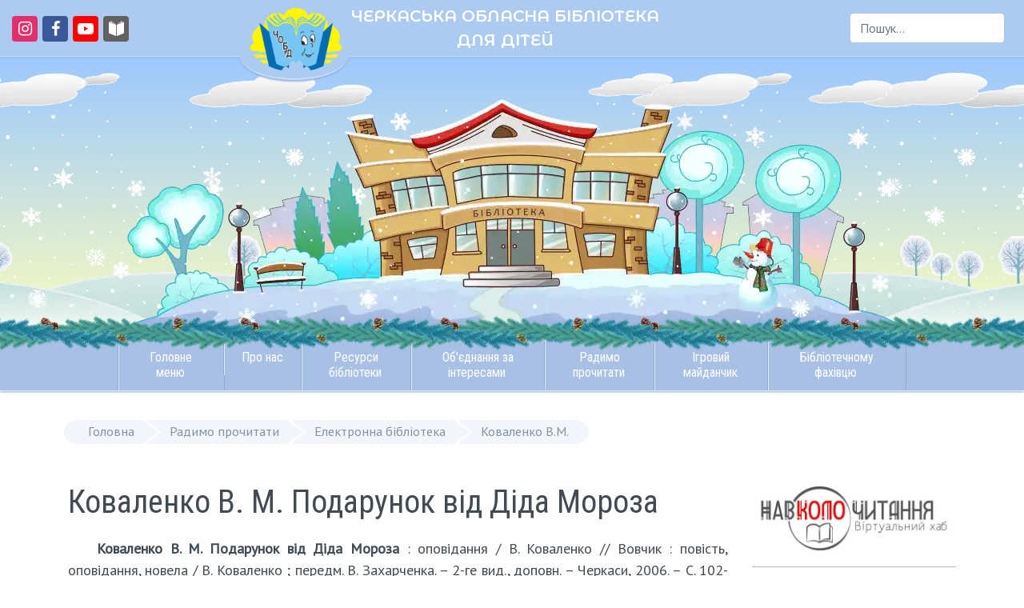

--- FILE ---
content_type: text/html; charset=utf-8
request_url: https://chobd.ck.ua/index.php/i/elektronna-biblioteka/2011-06-09-12-08-49/203-2011-06-14-13-35-08
body_size: 16655
content:
<!DOCTYPE html>
<html lang="uk-ua" >
<head>
	<script src="https://analytics.ahrefs.com/analytics.js" data-key="xGGstFu54FeLOXQmcEuptw" async></script>

    <script>(function(w,d,s,l,i){w[l]=w[l]||[];w[l].push({'gtm.start':new Date().getTime(),event:'gtm.js'});var f=d.getElementsByTagName(s)[0], j=d.createElement(s),dl=l!='dataLayer'?'&l='+l:'';j.async=true;j.src= 'https://www.googletagmanager.com/gtm.js?id='+i+dl;f.parentNode.insertBefore(j,f); })(window,document,'script','dataLayer','GTM-WJBJ47S'); </script>
    <!-- Global site tag (gtag.js) - Google Analytics -->
    <script async src="https://www.googletagmanager.com/gtag/js?id=UA-139534534-1"></script>
	<!--<script async src="https://pagead2.googlesyndication.com/pagead/js/adsbygoogle.js?client=ca-pub-5267686736082780"
     crossorigin="anonymous"></script>-->
    <script>
        window.dataLayer = window.dataLayer || [];
        function gtag(){dataLayer.push(arguments);}
        gtag('js', new Date());

        gtag('config', 'UA-139534534-1');
    </script>
	
    <meta http-equiv="X-UA-Compatible" content="IE=edge" />
    <meta name="viewport" content="width=device-width, initial-scale=1, shrink-to-fit=no" />
    <meta name="HandheldFriendly" content="True" />
    <meta name="MobileOptimized" content="320" />
    <meta name="iua-site-verification" content="7a4474a650456ca49e23452a3c171901" />
    <meta name="google-site-verification" content="ZGohJMnii3hZIdivSy4AoKLmMdLkDwwUeojdxnPwdzA" />

    <meta charset="utf-8" />
	<base href="https://chobd.ck.ua/index.php/i/elektronna-biblioteka/2011-06-09-12-08-49/203-2011-06-14-13-35-08" />
	<meta name="og:title" content="Коваленко В. М. Подарунок від Діда Мороза" />
	<meta name="og:type" content="article" />
	<meta name="og:url" content="https://chobd.ck.ua/index.php/i/elektronna-biblioteka/2011-06-09-12-08-49/203-2011-06-14-13-35-08" />
	<meta name="og:site_name" content="CHOBD.CK.UA / ЧЕРКАСЬКА ОБЛАСНА БІБЛІОТЕКА ДЛЯ ДІТЕЙ" />
	<title>Коваленко В. М. Подарунок від Діда Мороза</title>
	<link href="/templates/chobd/favicon.ico" rel="shortcut icon" type="image/vnd.microsoft.icon" />
	<link href="https://chobd.ck.ua/index.php/component/search/?Itemid=168&amp;catid=66&amp;id=203&amp;format=opensearch" rel="search" title="Пошук chobd.ck.ua" type="application/opensearchdescription+xml" />
	<link href="https://chobd.ck.ua/index.php/i/elektronna-biblioteka/2011-06-09-12-08-49/203-2011-06-14-13-35-08" rel="canonical" />
	<link href="https://chobd.ck.ua/plugins/content/addtoany/addtoany.css" rel="stylesheet" />
	<link href="/templates/chobd/css/jui/bootstrap.min.css?ebc9a8928274381d1846253fae1db247" rel="stylesheet" />
	<link href="/media/jui/css/icomoon.css" rel="stylesheet" />
	<link href="/templates/chobd/css/jui/bootstrap-adapter.css" rel="stylesheet" />
	<link href="/templates/chobd/css/lightbox.css?ebc9a8928274381d1846253fae1db247" rel="stylesheet" />
	<link href="/templates/chobd/css/template-winter2.css?ebc9a8928274381d1846253fae1db247" rel="stylesheet" />
	<link href="https://chobd.ck.ua/plugins/system/youtubeembed/assets/css/youtube-embed.css?v=1769404660" rel="stylesheet" />
	<link href="https://chobd.ck.ua/modules/mod_articles_slider/tmpl/css/mod_articles_slider.css" rel="stylesheet" />
	<link href="/modules/mod_jux_megamenu/assets/css/style.css" rel="stylesheet" />
	<link href="/modules/mod_jux_megamenu/assets/css/animate.css" rel="stylesheet" />
	<link href="/modules/mod_jux_megamenu/assets/css/jux-font-awesome.css" rel="stylesheet" />
	<link href="/modules/mod_jux_megamenu/assets/css/style/blackwhite.css" rel="stylesheet" />
	<link href="/modules/mod_jux_megamenu/assets/css/stylec/custom-87.css" rel="stylesheet" />
	<style>
#js-mainnav.blackwhite ul.level1 .childcontent { margin: -20px 0 0 170px; }
         #jux_memamenu87 ul.megamenu li.haschild.megacss:hover>div.childcontent.adddropdown,
         #jux_memamenu87 .childcontent.open>.dropdown-menu{
            opacity:1;
            -moz-animation:fadeIn 200ms ease-in ;
            -webkit-animation:fadeIn 200ms ease-in ;
            animation:fadeIn 200ms ease-in ;
    }
	</style>
	<script type="application/json" class="joomla-script-options new">{"csrf.token":"104ecd06e0dcf624d7c36fc3080b9efe","system.paths":{"root":"","base":""},"system.keepalive":{"interval":3600000,"uri":"\/index.php\/component\/ajax\/?format=json"}}</script>
	<script src="https://static.addtoany.com/menu/page.js" defer></script>
	<script src="/media/jui/js/jquery.min.js?ebc9a8928274381d1846253fae1db247"></script>
	<script src="/media/system/js/caption.js?ebc9a8928274381d1846253fae1db247"></script>
	<script src="/templates/chobd/js/bootstrap.min.js?ebc9a8928274381d1846253fae1db247" defer></script>
	<script src="/templates/chobd/js/custom.js?ebc9a8928274381d1846253fae1db247" async></script>
	<script src="/templates/chobd/js/SmoothScroll.min.js?ebc9a8928274381d1846253fae1db247" async></script>
	<script src="/templates/chobd/js/lightbox.min.js?ebc9a8928274381d1846253fae1db247" defer></script>
	<script src="https://chobd.ck.ua/plugins/system/youtubeembed/assets/js/youtube-embed.js?v=1769404660"></script>
	<script src="https://chobd.ck.ua/modules/mod_articles_slider/tmpl/js/mod_articles_slider.min.js" defer></script>
	<script src="/media/system/js/core.js?ebc9a8928274381d1846253fae1db247"></script>
	<!--[if lt IE 9]><script src="/media/system/js/polyfill.event.js?ebc9a8928274381d1846253fae1db247"></script><![endif]-->
	<script src="/media/system/js/keepalive.js?ebc9a8928274381d1846253fae1db247"></script>
	<!--[if lt IE 9]><script src="/media/system/js/html5fallback.js?ebc9a8928274381d1846253fae1db247"></script><![endif]-->
	<script src="/modules/mod_jux_megamenu/assets/js/headroom.js" async></script>
	<script src="/modules/mod_jux_megamenu/assets/js/navAccordion.js" async></script>
	<script>
window.a2a_config=window.a2a_config||{};a2a_config.callbacks=[];a2a_config.overlays=[];a2a_config.templates={};var a2a_config = a2a_config || {};
a2a_config.locale = "uk-UA";jQuery(window).on('load',  function() {
				new JCaption('img.caption');
			});jQuery(function($){ initTooltips(); $("body").on("subform-row-add", initTooltips); function initTooltips (event, container) { container = container || document;$(container).find(".hasTooltip").tooltip({"html": true,"container": "body"});} });window.youtubeEmbedConfig = {"apiKey":"AIzaSyBUpofamJ7JahL4iiOblUriEfIcRaaB-E0","lazyLoading":true};
	</script>

	<link rel="icon" type="image/png" sizes="32x32" href="/templates/chobd/favicon.png" />
    <link rel="apple-touch-icon" href="/templates/chobd/images/apple-touch-icon.png" />
    <link rel="icon" href="/templates/chobd/favicon.svg" type="image/svg+xml">
	<link rel="stylesheet" href="https://cdnjs.cloudflare.com/ajax/libs/font-awesome/4.7.0/css/font-awesome.min.css" integrity="sha512-SfTiTlX6kk+qitfevl/7LibUOeJWlt9rbyDn92a1DqWOw9vWG2MFoays0sgObmWazO5BQPiFucnnEAjpAB+/Sw==" crossorigin="anonymous" referrerpolicy="no-referrer" />
	
	<link rel="preconnect" href="https://fonts.googleapis.com" crossorigin>
    <!-- async CSS (optionally increase loading priority with fetchpriority="high") -->
    <link rel="stylesheet" href="https://fonts.googleapis.com/css?family=Montserrat+Alternates:600|PT+Sans|Roboto+Condensed&subset=cyrillic&display=swap" media="print" onload="this.onload=null;this.removeAttribute('media');" fetchpriority="high">
    <!-- no-JS fallback -->
    <noscript>
        <link rel="stylesheet" href="https://fonts.googleapis.com/css?family=Montserrat+Alternates:600|PT+Sans|Roboto+Condensed&subset=cyrillic&display=swap">
    </noscript>

    <!-- JSON-LD created by Google Structured Data Markup Wizard -->
    <script type="application/ld+json">
    {
      "@context" : "https://schema.org",
      "@type" : "LocalBusiness",
      "name" : "ЧЕРКАСЬКА ОБЛАСНА БІБЛІОТЕКА ДЛЯ ДІТЕЙ",
      "image" : "https://chobd.ck.ua/images/logo.png",
      "telephone" : "(0472) 35-70-75",
      "email" : "info@chobd.ck.ua",
      "address" : {
        "@type" : "PostalAddress",
        "streetAddress" : "вул.Святотроїцька, 24",
        "addressLocality" : "м. Черкаси"
      },
      "url" : "https://chobd.ck.ua/"
    }
    </script>
	<meta name="ahrefs-site-verification" content="3e5e3ee83d73a418aafc91e90b782f33434fdc2561faf1c33273ad2817babb33">
</head>

<body class="site com_content view-article no-layout no-task itemid-168">
	<img style="pointer-events: none; position: absolute; top: 0; left: 0; width: 99vw; height: 99vh; max-width: 99vw; max-height: 99vh;" role="presentation" src="[data-uri]" alt="background" width="2000" height="2000" />
<noscript><iframe src="https://www.googletagmanager.com/ns.html?id=GTM-WJBJ47S" height="0" width="0" style="display:none;visibility:hidden"></iframe></noscript>
    <header class="header">
        <div class="top-bar">
            <div class="container-float">
                <div class="d-flex flex-row align-items-center">
                    <div class="col-md-4 d-md-block">
                        <ul class="social-custom list-inline">
                                                            <li class="list-inline-item"><a href="https://www.instagram.com/chobdd" aria-label="Перейти на сторінку в Instagram" target="_blank" rel="noreferrer"><i class="icon-instagram"></i></a></li>
                                                                                        <li class="list-inline-item"><a href="https://www.facebook.com/chobdd" aria-label="Перейти на сторінку в Facebook" target="_blank" rel="noreferrer"><i class="icon-facebook"></i></a></li>
                                                                                        <li class="list-inline-item"><a href="https://www.youtube.com/channel/UCoXpHlJglrOEzsAwcMXsABA" aria-label="Перейти на сторінку в Youtube" target="_blank" rel="noreferrer"><i class="icon-youtube-play"></i></a></li>
                                                                                        <li class="list-inline-item"><a href="https://chobd-koloknyg.blogspot.com/" aria-label="Перейти на сторінку сайту Навколо читання. Віртуальний хаб" target="_blank" rel="noreferrer"><div class="icon-kolo"><img src="/templates/chobd/images/kolo.png" alt="Навколо читання. Віртуальний хаб"></div></a></li>
                                                    </ul>
                    </div>
                    <div class="logo col-md-4 d-flex justify-content-md-center">
                        <a class="navbar-brand d-flex flex-row logo-md img-responsive" href="/">
                            <div class="logo-img"><img src="https://chobd.ck.ua/images/logo.webp" alt="Логотип Черкаської обласної бібліотеки для дітей" /></div><div class="site-title" title="chobd.ck.ua">ЧЕРКАСЬКА ОБЛАСНА БІБЛІОТЕКА<br />ДЛЯ ДІТЕЙ</div>                        </a>
                    </div>
                    <div class="col-md-4">
                        <div class="d-flex justify-content-end">
                            <p><div class="search search-header">
	<form action="/index.php/i/elektronna-biblioteka/2011-06-09-12-08-49" method="post" class="form-inline">
		<label for="mod-search-searchword88" class="element-invisible">Пошук...</label> <input name="searchword" id="mod-search-searchword88" maxlength="200"  class="inputbox search-query input-medium" type="search" placeholder="Пошук..." /> <button class="button btn btn-primary" onclick="this.form.searchword.focus();"> </button>		<input type="hidden" name="task" value="search" />
		<input type="hidden" name="option" value="com_search" />
		<input type="hidden" name="Itemid" value="168" />
	</form>
</div>
</p>
                        </div>
                    </div>
                </div>
            </div>
        </div>

        <div>
            <!--<div class="tree d-md-block d-none"></div>-->
            <div class="background d-md-block d-none"></div>
            <a class="navbar-brand logo" href="/">
                <div class="logo-img"><img src="https://chobd.ck.ua/images/logo.webp" alt="Логотип Черкаської обласної бібліотеки для дітей" /></div><div class="site-title" title="chobd.ck.ua">ЧЕРКАСЬКА ОБЛАСНА БІБЛІОТЕКА<br />ДЛЯ ДІТЕЙ</div>            </a>
            <div id="hnav_overlay"></div>
        </div>

        <nav class="navbar navbar-light navbar-expand-md bg-faded mx-auto" data-toggle="affix">
            <div class="mx-auto">
                <div id="jux_memamenu87">
    <div id="megamenucss" class="megamenucss87">
        <div id="js-mainnav" class="clearfix megamenu horizontal center blackwhite sticky_center down noJS  megamenu">
                        <div id="CSS3-megaMenuToggle" class="megaMenuToggle">
                <i class="jux-fa jux-fa-bars font-item-menu"></i>
            </div>
                        <div class=" mainNav js-megamenu container   clearfix" id="js-meganav">
<ul class="megamenu level0"><li  id="Головнеменю" class="megacss first haschild submenu-align-auto"><span  class="megacss first haschild  hasTip" id="menu162" ><span class="menu-title"><i class="jux-fa  jux-"></i>Головне меню</span></span><div style='0' class="childcontent adddropdown clearfix cols3    ">
<div class="childcontent-inner-wrap dropdown-menu tabs_vertical">
<div class="childcontent-inner clearfix" style="width: 555px;"><div class="megacol column1 first" style="width: 140px;"><ul class="megamenu level1"><li  id="Новини" class="megacss first group submenu-align-auto"><div class="group clearfix"><div class="group-title"><span  class="megacss first group  hasTip" id="menu259" ><span class="menu-title"><i class="jux-fa  jux-"></i>Новини</span></span></div><div class="group-content"><ul class="megamenu level1"><li  id="Анонс" class="megacss first submenu-align-auto"><a href="/index.php/2011-12-09-08-20-10/novini/2010-10-20-08-32-10"  class="megacss first  hasTip" id="menu129" ><span class="menu-title"><i class="jux-fa  jux-"></i>Анонс</span></a></li><li  id="Новини" class="megacss submenu-align-auto"><a href="/index.php"  class="megacss  hasTip" id="menu493" ><span class="menu-title"><i class="jux-fa  jux-"></i>Новини</span></a></li><li  id="Масовізаходи" class="megacss submenu-align-auto"><a href="/index.php/2011-12-09-08-20-10/novini/2012-02-08-15-09-31"  class="megacss  hasTip" id="menu213" ><span class="menu-title"><i class="jux-fa  jux-"></i>Масові заходи</span></a></li><li  id="Архів«Новини»" class="megacss last submenu-align-auto"><a href="/index.php/2011-12-09-08-20-10/novini/arkhiv"  class="megacss last  hasTip" id="menu415" ><span class="menu-title"><i class="jux-fa  jux-"></i>Архів «Новини»</span></a></li></ul></div></div></li></ul></div><div class="megacol column2" style="width: 245px;"><ul class="megamenu level1"><li  id="Інтернет-ресурси" class="megacss first group submenu-align-auto"><div class="group clearfix"><div class="group-title"><span  class="megacss first group  hasTip" id="menu438" ><span class="menu-title"><i class="jux-fa  jux-"></i>Інтернет-ресурси</span></span></div><div class="group-content"><ul class="megamenu level1"><li  id="Інтернет-ресурсидлядітей" class="megacss first submenu-align-auto"><a href="https://chl.kiev.ua/Default.aspx?id=5646"  class="megacss first  hasTip" id="menu261" ><span class="menu-title"><i class="jux-fa  jux-"></i>Інтернет-ресурси для дітей</span></a></li><li  id="Інтернет-ресурсидлядорослих" class="megacss submenu-align-auto"><a href="https://chl.kiev.ua/Default.aspx?id=5715"  class="megacss  hasTip" id="menu262" ><span class="menu-title"><i class="jux-fa  jux-"></i>Інтернет-ресурси для дорослих</span></a></li><li  id="ВіртуальнадовідкаНБУдлядітей" class="megacss last submenu-align-auto"><a href="https://chl.kiev.ua/cgi-bin/sp/newquest/index.php?&amp;lang=ukr"  class="megacss last  hasTip" id="menu260" ><span class="menu-title"><i class="jux-fa  jux-"></i>Віртуальна довідка НБУ для дітей</span></a></li></ul></div></div></li></ul></div><div class="megacol column3 last" style="width: 170px;"><ul class="megamenu level1"><li  id="Відеоресурси" class="megacss first group submenu-align-auto"><div class="group clearfix"><div class="group-title"><span  class="megacss first group  hasTip" id="menu538" ><span class="menu-title"><i class="jux-fa  jux-"></i>Відеоресурси</span></span></div><div class="group-content"><ul class="megamenu level1"><li  id="Картиннагалерея" class="megacss first submenu-align-auto"><a href="/index.php/2011-12-09-08-20-10/videoresursy/kartynna-halereia"  class="megacss first  hasTip" id="menu539" ><span class="menu-title"><i class="jux-fa  jux-"></i>Картинна галерея</span></a></li><li  id="Пролітературніподії" class="megacss last submenu-align-auto"><a href="/index.php/2011-12-09-08-20-10/videoresursy/pro-literaturni-podii"  class="megacss last  hasTip" id="menu532" ><span class="menu-title"><i class="jux-fa  jux-"></i>Про літературні події</span></a></li></ul></div></div></li></ul></div></div>
</div></div></li><li  id="Пронас" class="megacss haschild submenu-align-auto"><span  class="megacss haschild  hasTip" id="menu490" ><span class="menu-title"><i class="jux-fa  jux-"></i>Про нас</span></span><div style='0' class="childcontent adddropdown clearfix cols1    ">
<div class="childcontent-inner-wrap dropdown-menu tabs_vertical">
<div class="childcontent-inner clearfix" style="width: 200px;"><div class="megacol column1 first" style="width: 200px;"><ul class="megamenu level1"><li  id="Загальнаінформація" class="megacss first submenu-align-auto"><a href="/index.php/2010-08-12-12-57-06/zagalna-informatsiya"  class="megacss first  hasTip" id="menu411" ><span class="menu-title"><i class="jux-fa  jux-"></i>Загальна інформація</span></a></li><li  id="Правилакористування" class="megacss submenu-align-auto"><a href="/index.php/2010-08-12-12-57-06/2010-08-12-13-21-55"  class="megacss  hasTip" id="menu492" ><span class="menu-title"><i class="jux-fa  jux-"></i>Правила користування</span></a></li><li  id="Структурабібліотеки" class="megacss submenu-align-auto"><a href="/index.php/2010-08-12-12-57-06/2010-08-12-12-57-06"  class="megacss  hasTip" id="menu491" ><span class="menu-title"><i class="jux-fa  jux-"></i>Структура бібліотеки</span></a></li><li  id="Екскурсіябібліотекою" class="megacss submenu-align-auto"><a href="/index.php/2010-08-12-12-57-06/2011-03-10-10-11-42"  class="megacss  hasTip" id="menu153" ><span class="menu-title"><i class="jux-fa  jux-"></i>Екскурсія бібліотекою</span></a></li><li  id="Платніпослуги" class="megacss submenu-align-auto"><a href="/index.php/2010-08-12-12-57-06/platni-poslugi"  class="megacss  hasTip" id="menu341" ><span class="menu-title"><i class="jux-fa  jux-"></i>Платні послуги</span></a></li><li  id="Державнізакупівлі" class="megacss submenu-align-auto"><a href="/index.php/2010-08-12-12-57-06/derzhavni-zakupivli"  class="megacss  hasTip" id="menu364" ><span class="menu-title"><i class="jux-fa  jux-"></i>Державні закупівлі</span></a></li><li  id="Статутбібліотеки" class="megacss submenu-align-auto"><a href="/index.php/2010-08-12-12-57-06/statut-biblioteky"  class="megacss  hasTip" id="menu530" ><span class="menu-title"><i class="jux-fa  jux-"></i>Статут бібліотеки</span></a></li><li  id="Оголошення" class="megacss submenu-align-auto"><a href="/index.php/2010-08-12-12-57-06/oholoshennia"  class="megacss  hasTip" id="menu540" ><span class="menu-title"><i class="jux-fa  jux-"></i>Оголошення</span></a></li><li  id="Історіябібліотеки" class="megacss submenu-align-auto"><a href="/index.php/2010-08-12-12-57-06/istoriya-biblioteki"  class="megacss  hasTip" id="menu446" ><span class="menu-title"><i class="jux-fa  jux-"></i>Історія бібліотеки</span></a></li><li  id="МиуЗМІ" class="megacss submenu-align-auto"><a href="/index.php/2010-08-12-12-57-06/mi-zmi"  class="megacss  hasTip" id="menu470" ><span class="menu-title"><i class="jux-fa  jux-"></i>Ми у ЗМІ</span></a></li><li  id="Архів«МиуЗМІ»" class="megacss submenu-align-auto"><a href="/index.php/2010-08-12-12-57-06/arkhiv-my-u-zmi"  class="megacss  hasTip" id="menu509" ><span class="menu-title"><i class="jux-fa  jux-"></i>Архів «Ми у ЗМІ»</span></a></li><li  id="Нашівідео" class="megacss last submenu-align-auto"><a href="/index.php/2010-08-12-12-57-06/nashi-video"  class="megacss last  hasTip" id="menu533" ><span class="menu-title"><i class="jux-fa  jux-"></i>Наші відео</span></a></li></ul></div></div>
</div></div></li><li  id="Ресурсибібліотеки" class="megacss haschild submenu-align-auto"><span  class="megacss haschild  hasTip" id="menu163" ><span class="menu-title"><i class="jux-fa  jux-"></i>Ресурси бібліотеки</span></span><div style='0' class="childcontent adddropdown clearfix cols2    ">
<div class="childcontent-inner-wrap dropdown-menu tabs_horizontal">
<div class="childcontent-inner clearfix" style="width: 400px;"><div class="megacol column1 first" style="width: 195px;"><ul class="megamenu level1"><li  id="Виданнябібліотеки" class="megacss first group submenu-align-auto"><div class="group clearfix"><div class="group-title"><span  class="megacss first group  hasTip" id="menu496" ><span class="menu-title"><i class="jux-fa  jux-"></i>Видання бібліотеки</span></span></div><div class="group-content"><ul class="megamenu level1"><li  id="Длядітей" class="megacss first submenu-align-auto"><a href="/index.php/2011-05-25-09-11-37/2010-10-01-12-27-22/2010-10-15-09-10-48"  class="megacss first  hasTip" id="menu127" ><span class="menu-title"><i class="jux-fa  jux-"></i>Для дітей</span></a></li><li  id="Періодичнівидання" class="megacss last submenu-align-auto"><a href="/index.php/2011-05-25-09-11-37/2010-10-01-12-27-22/2010-10-01-11-20-43"  class="megacss last  hasTip" id="menu495" ><span class="menu-title"><i class="jux-fa  jux-"></i>Періодичні видання</span></a></li></ul></div></div></li><li  id="Базиданих" class="megacss group submenu-align-auto"><div class="group clearfix"><div class="group-title"><span  class="megacss group  hasTip" id="menu439" ><span class="menu-title"><i class="jux-fa  jux-"></i>Бази даних</span></span></div><div class="group-content"><ul class="megamenu level1"><li  id="Електроннийкаталог" class="megacss first submenu-align-auto"><a href="/index.php/2011-05-25-09-11-37/bazi-danikh/elektronnij-katalog"  class="megacss first  hasTip" id="menu258" ><span class="menu-title"><i class="jux-fa  jux-"></i>Електронний каталог</span></a></li></ul></div></div></li></ul></div><div class="megacol column2 last" style="width: 205px;"><ul class="megamenu level1"><li  id="Інтерактивніресурси" class="megacss first group submenu-align-auto"><div class="group clearfix"><div class="group-title"><span  class="megacss first group  hasTip" id="menu345" ><span class="menu-title"><i class="jux-fa  jux-"></i>Інтерактивні ресурси</span></span></div><div class="group-content"><ul class="megamenu level1"><li  id="Література" class="megacss first submenu-align-auto"><a href="/index.php/2011-05-25-09-11-37/interaktivni-resursi/literatura"  class="megacss first  hasTip" id="menu429" ><span class="menu-title"><i class="jux-fa  jux-"></i>Література</span></a></li><li  id="Мистецтво" class="megacss submenu-align-auto"><a href="/index.php/2011-05-25-09-11-37/interaktivni-resursi/mystetstvo"  class="megacss  hasTip" id="menu536" ><span class="menu-title"><i class="jux-fa  jux-"></i>Мистецтво</span></a></li><li  id="Нашріднийкрай" class="megacss submenu-align-auto"><a href="/index.php/2011-05-25-09-11-37/interaktivni-resursi/nash-ridnyi-krai"  class="megacss  hasTip" id="menu184" ><span class="menu-title"><i class="jux-fa  jux-"></i>Наш рідний край</span></a></li><li  id="Відоміземляки" class="megacss submenu-align-auto"><a href="/index.php/2011-05-25-09-11-37/interaktivni-resursi/vidomi-zemliaky"  class="megacss  hasTip" id="menu120" ><span class="menu-title"><i class="jux-fa  jux-"></i>Відомі земляки</span></a></li><li  id="Історія" class="megacss submenu-align-auto"><a href="/index.php/2011-05-25-09-11-37/interaktivni-resursi/istoria"  class="megacss  hasTip" id="menu541" ><span class="menu-title"><i class="jux-fa  jux-"></i>Історія</span></a></li><li  id="Природа" class="megacss last submenu-align-auto"><a href="/index.php/2011-05-25-09-11-37/interaktivni-resursi/pryroda"  class="megacss last  hasTip" id="menu171" ><span class="menu-title"><i class="jux-fa  jux-"></i>Природа</span></a></li></ul></div></div></li></ul></div></div>
</div></div></li><li  id="Об'єднаннязаінтересами" class="megacss haschild submenu-align-center"><span  class="megacss haschild  hasTip" id="menu164" ><span class="menu-title"><i class="jux-fa  jux-"></i>Об'єднання за інтересами</span></span><div style='0' class="childcontent adddropdown clearfix cols3    ">
<div class="childcontent-inner-wrap dropdown-menu tabs_vertical">
<div class="childcontent-inner clearfix" style="width: 655px;"><div class="megacol column1 first" style="width: 225px;"><ul class="megamenu level1"><li  id="«Пегасик»" class="megacss first group submenu-align-auto"><div class="group clearfix"><div class="group-title"><span  class="megacss first group  hasTip" id="menu115" ><span class="menu-title"><i class="jux-fa  jux-"></i>«Пегасик»</span></span></div><div class="group-content"><ul class="megamenu level1"><li  id="Сторінкиісторії" class="megacss first submenu-align-auto"><a href="/index.php/2011-05-25-09-21-39/2010-10-06-11-09-05/2011-09-06-12-43-53"  class="megacss first  hasTip" id="menu177" ><span class="menu-title"><i class="jux-fa  jux-"></i>Сторінки історії</span></a></li><li  id="Творчамайстерня«Пегасика»" class="megacss submenu-align-auto"><a href="/index.php/2011-05-25-09-21-39/2010-10-06-11-09-05/2010-10-06-11-10-51"  class="megacss  hasTip" id="menu116" ><span class="menu-title"><i class="jux-fa  jux-"></i>Творча майстерня «Пегасика»</span></a></li><li  id="Літературнийдоробок" class="megacss submenu-align-auto"><a href="/index.php/2011-05-25-09-21-39/2010-10-06-11-09-05/literaturnyi-dorobok"  class="megacss  hasTip" id="menu117" ><span class="menu-title"><i class="jux-fa  jux-"></i>Літературний доробок</span></a></li><li  id="«Пегасики»вкадрі" class="megacss submenu-align-auto"><a href="/index.php/2011-05-25-09-21-39/2010-10-06-11-09-05/2010-10-07-09-56-11"  class="megacss  hasTip" id="menu126" ><span class="menu-title"><i class="jux-fa  jux-"></i>«Пегасики» в кадрі</span></a></li><li  id="Відзнакигуртківців" class="megacss submenu-align-auto"><a href="/index.php/2011-05-25-09-21-39/2010-10-06-11-09-05/2009-2010"  class="megacss  hasTip" id="menu118" ><span class="menu-title"><i class="jux-fa  jux-"></i>Відзнаки гуртківців</span></a></li><li  id="Планзанять" class="megacss last submenu-align-auto"><a href="/index.php/2011-05-25-09-21-39/2010-10-06-11-09-05/plan-zanyat"  class="megacss last  hasTip" id="menu119" ><span class="menu-title"><i class="jux-fa  jux-"></i>План занять</span></a></li></ul></div></div></li><li  id="Гра«Що?Де?Коли?»" class="megacss group submenu-align-auto"><div class="group clearfix"><div class="group-title"><span  class="megacss group  hasTip" id="menu206" ><span class="menu-title"><i class="jux-fa  jux-"></i>Гра «Що? Де? Коли?»</span></span></div><div class="group-content"><ul class="megamenu level1"><li  id="Контакти" class="megacss first submenu-align-auto"><a href="/index.php/2011-05-25-09-21-39/2012-02-01-14-38-42/2012-02-01-15-38-12"  class="megacss first  hasTip" id="menu212" ><span class="menu-title"><i class="jux-fa  jux-"></i>Контакти</span></a></li><li  id="Гра«Що?Де?Коли?»" class="megacss submenu-align-auto"><a href="/index.php/2011-05-25-09-21-39/2012-02-01-14-38-42/gra-qshcho-de-koliq"  class="megacss  hasTip" id="menu344" ><span class="menu-title"><i class="jux-fa  jux-"></i>Гра «Що? Де? Коли?»</span></a></li><li  id="Архів«Що?Де?Коли?»" class="megacss submenu-align-auto"><a href="/index.php/2011-05-25-09-21-39/2012-02-01-14-38-42/arkhiv-shcho-de-koli-1"  class="megacss  hasTip" id="menu358" ><span class="menu-title"><i class="jux-fa  jux-"></i>Архів «Що? Де? Коли?»</span></a></li><li  id="Положенняпрогру" class="megacss submenu-align-auto"><a href="/index.php/2011-05-25-09-21-39/2012-02-01-14-38-42/polozhennia-pro-hru"  class="megacss  hasTip" id="menu207" ><span class="menu-title"><i class="jux-fa  jux-"></i>Положення про гру</span></a></li><li  id="Порядокпроведеннягри" class="megacss submenu-align-auto"><a href="/index.php/2011-05-25-09-21-39/2012-02-01-14-38-42/poriadok-provedennia-hry"  class="megacss  hasTip" id="menu208" ><span class="menu-title"><i class="jux-fa  jux-"></i>Порядок проведення гри</span></a></li><li  id="Результатиігор" class="megacss submenu-align-auto"><a href="/index.php/2011-05-25-09-21-39/2012-02-01-14-38-42/rezultaty-ihor"  class="megacss  hasTip" id="menu209" ><span class="menu-title"><i class="jux-fa  jux-"></i>Результати ігор</span></a></li><li  id="Фотогалерея" class="megacss last submenu-align-auto"><a href="/index.php/2011-05-25-09-21-39/2012-02-01-14-38-42/fotohalereia"  class="megacss last  hasTip" id="menu210" ><span class="menu-title"><i class="jux-fa  jux-"></i>Фотогалерея</span></a></li></ul></div></div></li></ul></div><div class="megacol column2" style="width: 235px;"><ul class="megamenu level1"><li  id="«Соняшник»" class="megacss first group submenu-align-auto"><div class="group clearfix"><div class="group-title"><span  class="megacss first group  hasTip" id="menu422" ><span class="menu-title"><i class="jux-fa  jux-"></i>«Соняшник»</span></span></div><div class="group-content"><ul class="megamenu level1"><li  id="Дитячавідеостудія«Соняшник»" class="megacss first submenu-align-auto"><a href="/index.php/2011-05-25-09-21-39/qsonyashnikq/dityacha-kinostudiya-qsonyashnikq"  class="megacss first  hasTip" id="menu423" ><span class="menu-title"><i class="jux-fa  jux-"></i>Дитяча відеостудія «Соняшник»</span></a></li><li  id="Планзанять" class="megacss submenu-align-auto"><a href="/index.php/2011-05-25-09-21-39/qsonyashnikq/plan-zanyat"  class="megacss  hasTip" id="menu428" ><span class="menu-title"><i class="jux-fa  jux-"></i>План занять</span></a></li><li  id="Вивчаємо.Знімаємо.Граємо." class="megacss submenu-align-auto"><a href="/index.php/2011-05-25-09-21-39/qsonyashnikq/vyvchaiemo-znimaiemo-hraiemo"  class="megacss  hasTip" id="menu457" ><span class="menu-title"><i class="jux-fa  jux-"></i>Вивчаємо. Знімаємо. Граємо.</span></a></li><li  id="Нашіроботи" class="megacss submenu-align-auto"><a href="/index.php/2011-05-25-09-21-39/qsonyashnikq/nashi-roboti"  class="megacss  hasTip" id="menu467" ><span class="menu-title"><i class="jux-fa  jux-"></i>Наші роботи</span></a></li><li  id="Архів«Соняшник»" class="megacss last submenu-align-auto"><a href="/index.php/2011-05-25-09-21-39/qsonyashnikq/arkhiv-soniashnyk"  class="megacss last  hasTip" id="menu527" ><span class="menu-title"><i class="jux-fa  jux-"></i>Архів «Соняшник»</span></a></li></ul></div></div></li><li  id="«Джерельце»(1-4кл.)" class="megacss group submenu-align-auto"><div class="group clearfix"><div class="group-title"><span  class="megacss group  hasTip" id="menu122" ><span class="menu-title"><i class="jux-fa  jux-"></i>«Джерельце»  (1-4 кл.)</span></span></div><div class="group-content"><ul class="megamenu level1"><li  id="Джереломудростінародної" class="megacss first submenu-align-auto"><a href="/index.php/2011-05-25-09-21-39/2010-10-06-14-12-48/dzherelo-mudrosti-narodnoji"  class="megacss first  hasTip" id="menu340" ><span class="menu-title"><i class="jux-fa  jux-"></i>Джерело мудрості народної</span></a></li><li  id="Ласкавопросимо" class="megacss submenu-align-auto"><a href="/index.php/2011-05-25-09-21-39/2010-10-06-14-12-48/2010-2"  class="megacss  hasTip" id="menu123" ><span class="menu-title"><i class="jux-fa  jux-"></i>Ласкаво просимо!</span></a></li><li  id="Відеоподорожвминувшину" class="megacss submenu-align-auto"><a href="/index.php/2011-05-25-09-21-39/2010-10-06-14-12-48/2011-09-13-07-33-27"  class="megacss  hasTip" id="menu182" ><span class="menu-title"><i class="jux-fa  jux-"></i>Відеоподорож в минувшину</span></a></li><li  id="Нашісвітлини" class="megacss last submenu-align-auto"><a href="/index.php/2011-05-25-09-21-39/2010-10-06-14-12-48/2011-03-21-13-36-35"  class="megacss last  hasTip" id="menu155" ><span class="menu-title"><i class="jux-fa  jux-"></i>Наші світлини</span></a></li></ul></div></div></li></ul></div><div class="megacol column3 last" style="width: 195px;"><ul class="megamenu level1"><li  id="«Грайлик»(1-4кл.)" class="megacss first group submenu-align-auto"><div class="group clearfix"><div class="group-title"><span  class="megacss first group  hasTip" id="menu124" ><span class="menu-title"><i class="jux-fa  jux-"></i>«Грайлик» (1-4 кл.)</span></span></div><div class="group-content"><ul class="megamenu level1"><li  id="Цевеликедиво-театр" class="megacss first submenu-align-auto"><a href="/index.php/2011-05-25-09-21-39/1-4/tse-velike-divo-teatr"  class="megacss first  hasTip" id="menu339" ><span class="menu-title"><i class="jux-fa  jux-"></i>Це велике диво - театр!</span></a></li><li  id="Нашіплани" class="megacss submenu-align-auto"><a href="/index.php/2011-05-25-09-21-39/1-4/nashi-plany-hrailyk"  class="megacss  hasTip" id="menu125" ><span class="menu-title"><i class="jux-fa  jux-"></i>Наші плани</span></a></li><li  id="Театральнаафіша" class="megacss submenu-align-auto"><a href="/index.php/2011-05-25-09-21-39/1-4/2011-09-08-14-08-17"  class="megacss  hasTip" id="menu178" ><span class="menu-title"><i class="jux-fa  jux-"></i>Театральна афіша</span></a></li><li  id="Фотоказка" class="megacss submenu-align-auto"><a href="/index.php/2011-05-25-09-21-39/1-4/fotokazka"  class="megacss  hasTip" id="menu175" ><span class="menu-title"><i class="jux-fa  jux-"></i>Фотоказка</span></a></li><li  id="«Грайликова»вiдеоказка" class="megacss last submenu-align-auto"><a href="/index.php/2011-05-25-09-21-39/1-4/hrailykova-videokazka"  class="megacss last  hasTip" id="menu191" ><span class="menu-title"><i class="jux-fa  jux-"></i>«Грайликова» вiдеоказка</span></a></li></ul></div></div></li><li  id="«Книжковісерфери»" class="megacss group submenu-align-auto"><div class="group clearfix"><div class="group-title"><span  class="megacss group  hasTip" id="menu430" ><span class="menu-title"><i class="jux-fa  jux-"></i>«Книжкові серфери»</span></span></div><div class="group-content"><ul class="megamenu level1"><li  id="Читацькийклуб" class="megacss first submenu-align-auto"><a href="/index.php/2011-05-25-09-21-39/knyzhkovi-serfery/chytatskyi-klub"  class="megacss first  hasTip" id="menu436" ><span class="menu-title"><i class="jux-fa  jux-"></i>Читацький клуб</span></a></li><li  id="Нашіплани" class="megacss submenu-align-auto"><a href="/index.php/2011-05-25-09-21-39/knyzhkovi-serfery/serfery-plan"  class="megacss  hasTip" id="menu435" ><span class="menu-title"><i class="jux-fa  jux-"></i>Наші плани</span></a></li><li  id="Клубуфотойвідео" class="megacss last submenu-align-auto"><a href="/index.php/2011-05-25-09-21-39/knyzhkovi-serfery/foto-i-video"  class="megacss last  hasTip" id="menu471" ><span class="menu-title"><i class="jux-fa  jux-"></i>Клуб у фото й відео</span></a></li></ul></div></div></li></ul></div></div>
</div></div></li><li  id="Радимопрочитати" class="megacss haschild active submenu-align-center"><span  class="megacss haschild active  hasTip" id="menu165" ><span class="menu-title"><i class="jux-fa  jux-"></i>Радимо прочитати</span></span><div style='0' class="childcontent adddropdown clearfix cols3    ">
<div class="childcontent-inner-wrap dropdown-menu tabs_vertical">
<div class="childcontent-inner clearfix" style="width: 605px;"><div class="megacol column1 first" style="width: 205px;"><ul class="megamenu level1"><li  id="Радимопрочитати" class="megacss first group submenu-align-auto"><div class="group clearfix"><div class="group-title"><span  class="megacss first group  hasTip" id="menu187" ><span class="menu-title"><i class="jux-fa  jux-"></i>Радимо прочитати</span></span></div><div class="group-content"><ul class="megamenu level1"><li  id="Цікавевперіодиці(відео)" class="megacss first submenu-align-auto"><a href="/index.php/i/2011-11-22-13-22-32/radimo-prochitati-divitis"  class="megacss first  hasTip" id="menu403" ><span class="menu-title"><i class="jux-fa  jux-"></i>Цікаве в періодиці (відео)</span></a></li><li  id="Цікавевперіодиці(читати)" class="megacss submenu-align-auto"><a href="/index.php/i/2011-11-22-13-22-32/radimo-prochitati-chitati"  class="megacss  hasTip" id="menu404" ><span class="menu-title"><i class="jux-fa  jux-"></i>Цікаве в періодиці (читати)</span></a></li><li  id="Буктрейлери" class="megacss submenu-align-auto"><a href="/index.php/i/2011-11-22-13-22-32/buktreilery"  class="megacss  hasTip" id="menu462" ><span class="menu-title"><i class="jux-fa  jux-"></i>Буктрейлери</span></a></li><li  id="Книжковіновинки" class="megacss submenu-align-auto"><a href="/index.php/i/2011-11-22-13-22-32/knizhkovi-novinki"  class="megacss  hasTip" id="menu484" ><span class="menu-title"><i class="jux-fa  jux-"></i>Книжкові новинки</span></a></li><li  id="Книгивдарунок" class="megacss submenu-align-auto"><a href="/index.php/i/2011-11-22-13-22-32/knigi-v-darunok"  class="megacss  hasTip" id="menu465" ><span class="menu-title"><i class="jux-fa  jux-"></i>Книги в дарунок</span></a></li><li  id="Книги-ювіляри" class="megacss submenu-align-auto"><a href="/index.php/i/2011-11-22-13-22-32/kknigi-yuvilyari"  class="megacss  hasTip" id="menu413" ><span class="menu-title"><i class="jux-fa  jux-"></i>Книги-ювіляри</span></a></li><li  id="Підчаслітніхканікул" class="megacss submenu-align-auto"><a href="/index.php/i/2011-11-22-13-22-32/1"  class="megacss  hasTip" id="menu443" ><span class="menu-title"><i class="jux-fa  jux-"></i>Під час літніх канікул</span></a></li><li  id="Архiв«Радимопрочитати»" class="megacss submenu-align-auto"><a href="/index.php/i/2011-11-22-13-22-32/arkhiv"  class="megacss  hasTip" id="menu355" ><span class="menu-title"><i class="jux-fa  jux-"></i>Архiв «Радимо прочитати»</span></a></li><li  id="КнигишрифтомБрайля" class="megacss submenu-align-auto"><a href="/index.php/i/2011-11-22-13-22-32/knyhy-shryftom-brailia"  class="megacss  hasTip" id="menu468" ><span class="menu-title"><i class="jux-fa  jux-"></i>Книги шрифтом Брайля</span></a></li><li  id="КнигивідУІК" class="megacss last submenu-align-auto"><a href="/index.php/i/2011-11-22-13-22-32/knyhy-vid-uik"  class="megacss last  hasTip" id="menu537" ><span class="menu-title"><i class="jux-fa  jux-"></i>Книги від УІК</span></a></li></ul></div></div></li></ul></div><div class="megacol column2" style="width: 215px;"><ul class="megamenu level1"><li  id="Електроннабібліотека" class="megacss first group active submenu-align-auto"><div class="group clearfix"><div class="group-title active"><span  class="megacss first group active  hasTip" id="menu440" ><span class="menu-title"><i class="jux-fa  jux-"></i>Електронна бібліотека</span></span></div><div class="group-content"><ul class="megamenu level1"><li  id="НосаньС.Л." class="megacss first submenu-align-auto"><a href="/index.php/i/elektronna-biblioteka/nosan-sl"  class="megacss first  hasTip" id="menu464" ><span class="menu-title"><i class="jux-fa  jux-"></i>Носань С.Л.</span></a></li><li  id="ФроловаМ.Ф." class="megacss submenu-align-auto"><a href="/index.php/i/elektronna-biblioteka/2011-04-22-09-40-52"  class="megacss  hasTip" id="menu157" ><span class="menu-title"><i class="jux-fa  jux-"></i>Фролова М.Ф.</span></a></li><li  id="КоваленкоВ.М." class="megacss last active submenu-align-auto"><a href="/index.php/i/elektronna-biblioteka/2011-06-09-12-08-49"  class="megacss last active  hasTip" id="menu168" ><span class="menu-title"><i class="jux-fa  jux-"></i>Коваленко В.М.</span></a></li></ul></div></div></li></ul></div><div class="megacol column3 last" style="width: 185px;"><ul class="megamenu level1"><li  id="Читаєморазом" class="megacss first group submenu-align-auto"><div class="group clearfix"><div class="group-title"><span  class="megacss first group  hasTip" id="menu222" ><span class="menu-title"><i class="jux-fa  jux-"></i>Читаємо разом</span></span></div><div class="group-content"><ul class="megamenu level1"><li  id="...наспіванупоезію" class="megacss first submenu-align-auto"><a href="/index.php/i/2012-04-17-08-43-22/naspivana-poeziya"  class="megacss first  hasTip" id="menu363" ><span class="menu-title"><i class="jux-fa  jux-"></i>... наспівану поезію</span></a></li><li  id="...твориТ.Г.Шевченка" class="megacss submenu-align-auto"><a href="/index.php/i/2012-04-17-08-43-22/tvori-shevchenka"  class="megacss  hasTip" id="menu469" ><span class="menu-title"><i class="jux-fa  jux-"></i>... твори Т. Г. Шевченка</span></a></li><li  id="...зписьменником" class="megacss submenu-align-auto"><a href="/index.php/i/2012-04-17-08-43-22/2012-04-17-08-46-07"  class="megacss  hasTip" id="menu223" ><span class="menu-title"><i class="jux-fa  jux-"></i>... з письменником</span></a></li><li  id="...змайстрамислова" class="megacss submenu-align-auto"><a href="/index.php/i/2012-04-17-08-43-22/2012-04-17-08-47-36"  class="megacss  hasTip" id="menu224" ><span class="menu-title"><i class="jux-fa  jux-"></i>... з майстрами слова</span></a></li><li  id="...провідомихкраян" class="megacss last submenu-align-auto"><a href="/index.php/i/2012-04-17-08-43-22/2012-04-17-08-48-04"  class="megacss last  hasTip" id="menu225" ><span class="menu-title"><i class="jux-fa  jux-"></i>... про відомих краян</span></a></li></ul></div></div></li></ul></div></div>
</div></div></li><li  id="Ігровиймайданчик" class="megacss haschild submenu-align-auto"><span  class="megacss haschild  hasTip" id="menu511" ><span class="menu-title"><i class="jux-fa  jux-"></i>Ігровий майданчик</span></span><div style='0' class="childcontent adddropdown clearfix cols1    ">
<div class="childcontent-inner-wrap dropdown-menu tabs_vertical">
<div class="childcontent-inner clearfix" style="width: 200px;"><div class="megacol column1 first" style="width: 200px;"><ul class="megamenu level1"><li  id="Літературніігри" class="megacss first submenu-align-auto"><a href="/index.php/ihrovyi-maidanchyk/literaturni-ihry"  class="megacss first  hasTip" id="menu514" ><span class="menu-title"><i class="jux-fa  jux-"></i>Літературні ігри</span></a></li><li  id="Пазли" class="megacss submenu-align-auto"><a href="/index.php/ihrovyi-maidanchyk/pazly"  class="megacss  hasTip" id="menu513" ><span class="menu-title"><i class="jux-fa  jux-"></i>Пазли</span></a></li><li  id="Зробисам" class="megacss submenu-align-auto"><a href="/index.php/ihrovyi-maidanchyk/zroby-sam"  class="megacss  hasTip" id="menu531" ><span class="menu-title"><i class="jux-fa  jux-"></i>Зроби сам</span></a></li><li  id="Краєзнавство" class="megacss submenu-align-auto"><a href="/index.php/ihrovyi-maidanchyk/kraieznavstvo"  class="megacss  hasTip" id="menu128" ><span class="menu-title"><i class="jux-fa  jux-"></i>Краєзнавство</span></a></li><li  id="Твариниірослини" class="megacss submenu-align-auto"><a href="/index.php/ihrovyi-maidanchyk/novini-shevchenkiani"  class="megacss  hasTip" id="menu420" ><span class="menu-title"><i class="jux-fa  jux-"></i>Тварини і рослини</span></a></li><li  id="Мовознавство" class="megacss submenu-align-auto"><a href="/index.php/ihrovyi-maidanchyk/movoznavstvo"  class="megacss  hasTip" id="menu483" ><span class="menu-title"><i class="jux-fa  jux-"></i>Мовознавство</span></a></li><li  id="Спортіздоров'я" class="megacss submenu-align-auto"><a href="/index.php/ihrovyi-maidanchyk/sport-i-zdorovia"  class="megacss  hasTip" id="menu478" ><span class="menu-title"><i class="jux-fa  jux-"></i>Спорт і здоров'я</span></a></li><li  id="Українознавство" class="megacss submenu-align-auto"><a href="/index.php/ihrovyi-maidanchyk/ukrainoznavstvo"  class="megacss  hasTip" id="menu198" ><span class="menu-title"><i class="jux-fa  jux-"></i>Українознавство</span></a></li><li  id="Загальнаерудиція" class="megacss submenu-align-auto"><a href="/index.php/ihrovyi-maidanchyk/zahalna-erudytsiia"  class="megacss  hasTip" id="menu234" ><span class="menu-title"><i class="jux-fa  jux-"></i>Загальна ерудиція</span></a></li><li  id="Екологіяігеографія" class="megacss submenu-align-auto"><a href="/index.php/ihrovyi-maidanchyk/ekolohiia-i-heohrafiia"  class="megacss  hasTip" id="menu442" ><span class="menu-title"><i class="jux-fa  jux-"></i>Екологія і географія</span></a></li><li  id="Кулінарія" class="megacss submenu-align-auto"><a href="/index.php/ihrovyi-maidanchyk/kulinariia"  class="megacss  hasTip" id="menu432" ><span class="menu-title"><i class="jux-fa  jux-"></i>Кулінарія</span></a></li><li  id="Розважальнітести" class="megacss submenu-align-auto"><a href="/index.php/ihrovyi-maidanchyk/rozvazhalni-testy"  class="megacss  hasTip" id="menu190" ><span class="menu-title"><i class="jux-fa  jux-"></i>Розважальні тести</span></a></li><li  id="Мистецтво" class="megacss submenu-align-auto"><a href="/index.php/ihrovyi-maidanchyk/mystetstvo"  class="megacss  hasTip" id="menu172" ><span class="menu-title"><i class="jux-fa  jux-"></i>Мистецтво</span></a></li><li  id="Правознавство" class="megacss submenu-align-auto"><a href="/index.php/ihrovyi-maidanchyk/pravoznavstvo"  class="megacss  hasTip" id="menu161" ><span class="menu-title"><i class="jux-fa  jux-"></i>Правознавство</span></a></li><li  id="Знайдивідмінності" class="megacss last submenu-align-auto"><a href="/index.php/ihrovyi-maidanchyk/znaidy-vidminnosti"  class="megacss last  hasTip" id="menu167" ><span class="menu-title"><i class="jux-fa  jux-"></i>Знайди відмінності</span></a></li></ul></div></div>
</div></div></li><li  id="Бібліотечномуфахівцю" class="megacss last haschild submenu-align-center"><span  class="megacss last haschild  hasTip" id="menu166" ><span class="menu-title"><i class="jux-fa  jux-"></i>Бібліотечному фахівцю</span></span><div style='0' class="childcontent adddropdown clearfix cols2    ">
<div class="childcontent-inner-wrap dropdown-menu tabs_vertical">
<div class="childcontent-inner clearfix" style="width: 530px;"><div class="megacol column1 first" style="width: 275px;"><ul class="megamenu level1"><li  id="Бібліотечномуфахівцю" class="megacss first group submenu-align-auto"><div class="group clearfix"><div class="group-title"><span  class="megacss first group  hasTip" id="menu447" ><span class="menu-title"><i class="jux-fa  jux-"></i>Бібліотечному фахівцю</span></span></div><div class="group-content"><ul class="megamenu level1"><li  id="Професійненавчання" class="megacss first submenu-align-auto"><a href="/index.php/2011-05-25-09-50-46/bibliotechnomu-fakhivtsyu/profesijne-navchannya"  class="megacss first  hasTip" id="menu437" ><span class="menu-title"><i class="jux-fa  jux-"></i>Професійне навчання</span></a></li><li  id="Бібліотекиобластідлядітейвінтернеті" class="megacss submenu-align-auto"><a href="/index.php/2011-05-25-09-50-46/bibliotechnomu-fakhivtsyu/biblioteki-oblasti-dlya-ditej-v-interneti"  class="megacss  hasTip" id="menu458" ><span class="menu-title"><i class="jux-fa  jux-"></i>Бібліотеки області для дітей в інтернеті</span></a></li><li  id="Адресибібліотекобластідлядітей" class="megacss submenu-align-auto"><a href="/index.php/2011-05-25-09-50-46/bibliotechnomu-fakhivtsyu/2011-02-17-14-34-09"  class="megacss  hasTip" id="menu152" ><span class="menu-title"><i class="jux-fa  jux-"></i>Адреси бібліотек області для дітей</span></a></li><li  id="Бібліотечніконкурси" class="megacss submenu-align-auto"><a href="/index.php/2011-05-25-09-50-46/bibliotechnomu-fakhivtsyu/2011-02-04-10-52-59"  class="megacss  hasTip" id="menu149" ><span class="menu-title"><i class="jux-fa  jux-"></i>Бібліотечні конкурси</span></a></li><li  id="Проектибібліотеки" class="megacss last submenu-align-auto"><a href="/index.php/2011-05-25-09-50-46/bibliotechnomu-fakhivtsyu/2011-12-05-10-56-52"  class="megacss last  hasTip" id="menu194" ><span class="menu-title"><i class="jux-fa  jux-"></i>Проекти бібліотеки</span></a></li></ul></div></div></li></ul></div><div class="megacol column2 last" style="width: 255px;"><ul class="megamenu level1"><li  id="Виданнябібліотеки" class="megacss first group submenu-align-auto"><div class="group clearfix"><div class="group-title"><span  class="megacss first group  hasTip" id="menu448" ><span class="menu-title"><i class="jux-fa  jux-"></i>Видання бібліотеки</span></span></div><div class="group-content"><ul class="megamenu level1"><li  id="Методичніматеріали" class="megacss first submenu-align-auto"><a href="/index.php/2011-05-25-09-50-46/vidannya-biblioteki/metodichni-materiali"  class="megacss first  hasTip" id="menu449" ><span class="menu-title"><i class="jux-fa  jux-"></i>Методичні матеріали</span></a></li><li  id="Бібліографічніматеріали" class="megacss submenu-align-auto"><a href="/index.php/2011-05-25-09-50-46/vidannya-biblioteki/bibliografichni-materiali"  class="megacss  hasTip" id="menu450" ><span class="menu-title"><i class="jux-fa  jux-"></i>Бібліографічні матеріали</span></a></li><li  id="Інформаційно-аналітичніматеріали" class="megacss submenu-align-auto"><a href="/index.php/2011-05-25-09-50-46/vidannya-biblioteki/informatsijno-analitichni-materiali"  class="megacss  hasTip" id="menu451" ><span class="menu-title"><i class="jux-fa  jux-"></i>Інформаційно-аналітичні матеріали</span></a></li><li  id="Сценарії" class="megacss submenu-align-auto"><a href="/index.php/2011-05-25-09-50-46/vidannya-biblioteki/stsenariji"  class="megacss  hasTip" id="menu452" ><span class="menu-title"><i class="jux-fa  jux-"></i>Сценарії</span></a></li><li  id="Книжковівиставки" class="megacss submenu-align-auto"><a href="/index.php/2011-05-25-09-50-46/vidannya-biblioteki/knizhkovi-vistavki"  class="megacss  hasTip" id="menu453" ><span class="menu-title"><i class="jux-fa  jux-"></i>Книжкові виставки</span></a></li><li  id="Архів«Бібліографічніматеріали»" class="megacss last submenu-align-auto"><a href="/index.php/2011-05-25-09-50-46/vidannya-biblioteki/arkhiv-bibliohrafichni-materialy"  class="megacss last  hasTip" id="menu510" ><span class="menu-title"><i class="jux-fa  jux-"></i>Архів «Бібліографічні матеріали»</span></a></li></ul></div></div></li></ul></div></div>
</div></div></li></ul>
</div>        </div>
    </div>
</div>

<script type="text/javascript">
    jQuery(document).ready(function ($) {

        $(".megamenucss87 #CSS3-megaMenuToggle").click(function () {
             // Menu on mobile
                if(document.body.offsetWidth < 769){ 0
                                
                    if ((!$('.jux-custom-css').hasClass('jux-custom-css'))) {
                        jQuery('.mainNav').navAccordion({
                            expandButtonText: '<i class="jux-fa jux-fa-angle-down "></i>',  //Text inside of buttons can be HTML
                            collapseButtonText: '<i class="jux-fa jux-fa-angle-up "></i>'
                        });

                    }
                }
                // end menu on mobile
            $(".megamenucss87 .js-megamenu").toggleClass("dropdown-menucssjs-meganav");
            $('.jux-custom-css').addClass('accordion-btn-wrap');
        });
        if(document.body.offsetWidth < 769){
            $(".megamenucss87 .jux_tabs_db").removeClass("jux_tabs_item");  
        }
        $(window).resize(function () {

            if (document.body.offsetWidth > 768) {
                $(".megamenucss87 .jux_tabs_db").addClass("jux_tabs_item"); 
                $(".megamenucss87 .js-megamenu").removeClass("dropdown-menucssjs-meganav"); 
                $('.jux-custom-css').removeClass('accordion-btn-wrap');
            }else{
                $(".megamenucss87 .jux_tabs_db").removeClass("jux_tabs_item");
            }

        });
    });
</script>
<script>
  // jQuery(document).ready(function ($) {
  //   // jQuery( ".jux-tabs" ).tabs();
  // });
  jQuery(document).ready(function ($){
    // Hàm active tab nào đó
        // kiểm tra content của các tab, nếu không phải content của tab đầu tiên ( có class là first)  thì ẩn hết các content đó
        $('.jux-tabs  .childcontent-inner  > .megacol  > .megamenu.level1  > .submenu-align-auto').each(function(index, el) {
            if( !$(this).hasClass('first') ){
                $(this).hide();
            }
        });
        // activeTab($('.childcontent-inner   .jux_tabs_db.jux_tabs_item ul  li:first-child'));
        function activeTab(obj)
        {
            // Xóa class active tất cả các tab
            $('.childcontent-inner  .jux_tabs_db.jux_tabs_item ul li').removeClass('active');
            // Thêm class active vòa tab đang click
            $(obj).addClass('active');
            // Lấy href của tab để show content tương ứng
            var id = $(obj).find('a').attr('href');
            // Hiển thị nội dung của tab hiện tại
            $(obj).parents('.jux_tabs_item ').next().find(' > ul > li.submenu-align-auto').hide();
            $(id).show();
        }
        // Sự kiện click đổi tab
        $('.childcontent-inner .jux_tabs_db.jux_tabs_item ul li').click(function(){
            activeTab(this);
            return false;
        });
    });
   jQuery(document).ready(function ($) {
      $('[data-toggle="tooltip"]').tooltip()
    });
</script>



    
                                <!--                <div class="search search-header">
	<form action="/index.php/i/elektronna-biblioteka/2011-06-09-12-08-49" method="post" class="form-inline">
		<label for="mod-search-searchword88" class="element-invisible">Пошук...</label> <input name="searchword" id="mod-search-searchword88" maxlength="200"  class="inputbox search-query input-medium" type="search" placeholder="Пошук..." /> <button class="button btn btn-primary" onclick="this.form.searchword.focus();"> </button>		<input type="hidden" name="task" value="search" />
		<input type="hidden" name="option" value="com_search" />
		<input type="hidden" name="Itemid" value="168" />
	</form>
</div>
-->
                            </div>
        </nav>
    </header>

    <div class="page-body">
        
        <div class="container wrapper--rgt wrapper">
            <div class="row">
                <div class="breadcrumbs col-12">
                
                <!-- Begin Breadcrumbs -->
                    <ul itemscope itemtype="http://schema.org/BreadcrumbList" class="breadcrumb"><li itemscope itemprop="itemListElement" itemtype="http://schema.org/ListItem"><a itemprop="item" content="https://chobd.ck.ua/index.php" href="/index.php"><span itemprop="name">Головна</span></a><meta itemprop="position" content="1"></li><li itemscope itemprop="itemListElement" itemtype="http://schema.org/ListItem"><span itemprop="item" content="https://chobd.ck.ua/index.php"><span itemprop="name">Радимо прочитати</span></span><meta itemprop="position" content="2"></li><li itemscope itemprop="itemListElement" itemtype="http://schema.org/ListItem"><span itemprop="item" content="https://chobd.ck.ua/index.php"><span itemprop="name">Електронна бібліотека</span></span><meta itemprop="position" content="3"></li><li itemscope itemprop="itemListElement" itemtype="http://schema.org/ListItem"><a itemprop="item" content="https://chobd.ck.ua/index.php/i/elektronna-biblioteka/2011-06-09-12-08-49" href="/index.php/i/elektronna-biblioteka/2011-06-09-12-08-49"><span itemprop="name">Коваленко В.М.</span></a><meta itemprop="position" content="4"></li></ul>
                <!-- End Breadcrumbs -->
                
                </div>

                <main class="main col-md-9">
                    <!-- Begin Content -->
                    
                    
                    <div class="item-page" itemscope itemtype="https://schema.org/Article">
	<meta itemprop="inLanguage" content="uk-UA" />
    
		
			<div class="page-header">
					<h1 itemprop="headline">
				Коваленко В. М. Подарунок від Діда Мороза			</h1>
									</div>
					
		
	
	
		
									<div itemprop="articleBody">
		<p><strong>Коваленко В. М. Подарунок від Діда Мороза</strong> : оповідання / В. Коваленко // Вовчик : повість, оповідання, новела / В. Коваленко ; передм. В. Захарченка. – 2-ге вид., доповн. – Черкаси, 2006. – С. 102-107.</p>
<p>Розбита колесами дорога, наче спересердя жбурляла у вікна руді клапті перемішаного з землею мокрого снігу, які тут же розповзалися на шмаття від сирого їдкого вітру.</p>
<p>Надворі сіріло, але місто, наче зворушене комашнище, ще метушилося: хто спішив з наповненими авоськами, хто з ялинками, а хто – просто. Наступав новорічний вечір...</p> <div class="addtoany_container"><span class="a2a_kit a2a_kit_size_32 addtoany_list" data-a2a-url="https://chobd.ck.ua/index.php/i/elektronna-biblioteka/2011-06-09-12-08-49/203-2011-06-14-13-35-08" data-a2a-title="Коваленко В. М. Подарунок від Діда Мороза">
<a class="a2a_button_facebook"></a>
<a class="a2a_button_x"></a>
<a class="a2a_button_telegram"></a>
<a class="a2a_button_viber"></a>
<a class="a2a_button_google_classroom"></a>
<a class="a2a_button_copy_link"></a>


</span>
</div>	</div>

	
							</div>

                    
                    <!-- End Content -->
                </main>

                
                                <!-- Begin Right Sidebar -->
                <aside class="aside modules aside--rgt col-md-3">
                    		<div class="moduletable">
						

<div class="custom"  >
	<p><a href="https://chobd-koloknyg.blogspot.com/" target="_blank" rel="noopener"><img class="img-fluid" style="display: block; margin-left: auto; margin-right: auto;" src="/images/anons/2020/2020.08.07/koloknyg.webp" alt="koloknyg" /></a></p></div>
		</div>
			<div class="moduletable">
							<h3>Анонс</h3>
						<ul class="category-module">
						<li>
									<a class="mod-articles-category-title " href="/index.php/2011-12-09-08-20-10/novini/2010-10-20-08-32-10/9156-literaturno-tvorchyi-hurtok-pehasyk-zaproshuie">Літературно-творчий гурток «Пегасик» запрошує </a>
				
				
				
				
				
				
							</li>
					<li>
									<a class="mod-articles-category-title " href="/index.php/2011-12-09-08-20-10/novini/2010-10-20-08-32-10/8840-zaproshuiemo-do-chytatskoho-klubu-knyzhkovi-serfery">Запрошуємо до читацького клубу «Книжкові серфери»</a>
				
				
				
				
				
				
							</li>
			</ul>
		</div>
			<div class="moduletable">
							<h3>Книжкові новинки</h3>
						<div class="d-flex justify-content-center align-items-center">
    <div style="width: 165px;" class="newsflash flexslider">
    <ul class="slides" style="margin: 0">
                <li style="padding: 0">
        <div class="latest-news-full" style="background: #555; height: 220px">
            <a href="/index.php/i/2011-11-22-13-22-32/knizhkovi-novinki/9501-kazakina-o-m-sviatkovi-zvychai-v-ukraini"><img src="/images/other/radimo/2025/13/014.jpg" alt="Казакіна О. М. Святкові звичаї в Україні"/></a>
        </div>
        </li>
                <li style="padding: 0">
        <div class="latest-news-full" style="background: #555; height: 220px">
            <a href="/index.php/i/2011-11-22-13-22-32/knizhkovi-novinki/9500-kshyzhanek-y-rodyna-vafelok-porady-shchodo-dytiachykh-sprav"><img src="/images/other/radimo/2025/13/013.jpg" alt="Кшижанек Й. Родина Вафельок. Поради щодо дитячих справ"/></a>
        </div>
        </li>
                <li style="padding: 0">
        <div class="latest-news-full" style="background: #555; height: 220px">
            <a href="/index.php/i/2011-11-22-13-22-32/knizhkovi-novinki/9499-kshyzhanek-y-harni-manery-dlia-ditei-rodyna-vafelok"><img src="/images/other/radimo/2025/13/012.jpg" alt="Кшижанек Й. Гарні манери для дітей. Родина Вафельок"/></a>
        </div>
        </li>
                <li style="padding: 0">
        <div class="latest-news-full" style="background: #555; height: 220px">
            <a href="/index.php/i/2011-11-22-13-22-32/knizhkovi-novinki/9498-kokotiukha-a-a-pechera-chornoho-kalmara"><img src="/images/other/radimo/2025/13/011.jpg" alt="Кокотюха А. А. Печера Чорного Кальмара"/></a>
        </div>
        </li>
                <li style="padding: 0">
        <div class="latest-news-full" style="background: #555; height: 220px">
            <a href="/index.php/i/2011-11-22-13-22-32/knizhkovi-novinki/9497-dzhekobi-d-entsyklopediia-stem-dlia-ditei-100-poniat-dlia-maibutnoho-heniia"><img src="/images/other/radimo/2025/13/010.jpg" alt="Джекобі Д. Енциклопедія STEM для дітей : 100 понять для майбутнього генія"/></a>
        </div>
        </li>
                <li style="padding: 0">
        <div class="latest-news-full" style="background: #555; height: 220px">
            <a href="/index.php/i/2011-11-22-13-22-32/knizhkovi-novinki/9496-kleverli-s-taiemnytsi-violety-veil-istoriia-z-mohyloiu"><img src="/images/other/radimo/2025/13/009.jpg" alt="Клеверлі С. Таємниці Віолети Вейль : Історія з могилою"/></a>
        </div>
        </li>
                <li style="padding: 0">
        <div class="latest-news-full" style="background: #555; height: 220px">
            <a href="/index.php/i/2011-11-22-13-22-32/knizhkovi-novinki/9495-kleverli-s-taiemnytsi-violety-veil-istoriia-z-prorotstvom"><img src="/images/other/radimo/2025/13/008.jpg" alt="Клеверлі С. Таємниці Віолети Вейль : Історія з пророцтвом"/></a>
        </div>
        </li>
                <li style="padding: 0">
        <div class="latest-news-full" style="background: #555; height: 220px">
            <a href="/index.php/i/2011-11-22-13-22-32/knizhkovi-novinki/9493-vasyltsova-a-s-yak-tse-vlashtovano-zaliznytsia"><img src="/images/other/radimo/2025/13/007.jpg" alt="Васильцова А. С. Як це влаштовано: залізниця"/></a>
        </div>
        </li>
                <li style="padding: 0">
        <div class="latest-news-full" style="background: #555; height: 220px">
            <a href="/index.php/i/2011-11-22-13-22-32/knizhkovi-novinki/9492-brall-e-m-ostanni-pidlitki-na-zemli-i-doroga-skeletiv-kn-6"><img src="/images/other/radimo/2025/13/006.jpg" alt="Бралльє М. Останні підлітки на Землі і Дорога скелетів. Кн. 6"/></a>
        </div>
        </li>
                <li style="padding: 0">
        <div class="latest-news-full" style="background: #555; height: 220px">
            <a href="/index.php/i/2011-11-22-13-22-32/knizhkovi-novinki/9491-shrefer-e-zvirodukhy-padinnia-zviriv-kn-1-bezsmertni-vartovi"><img src="/images/other/radimo/2025/13/005.jpg" alt="Шрефер Е. Звіродухи. Падіння звірів. Кн. 1 : Безсмертні вартові"/></a>
        </div>
        </li>
                <li style="padding: 0">
        <div class="latest-news-full" style="background: #555; height: 220px">
            <a href="/index.php/i/2011-11-22-13-22-32/knizhkovi-novinki/9490-shvab-v-zvirodukhy-padinnia-zviriv-kn-2-trisnuta-zemlia"><img src="/images/other/radimo/2025/13/004.jpg" alt="Шваб В. Звіродухи. Падіння звірів. Кн. 2 : Тріснута земля"/></a>
        </div>
        </li>
                <li style="padding: 0">
        <div class="latest-news-full" style="background: #555; height: 220px">
            <a href="/index.php/i/2011-11-22-13-22-32/knizhkovi-novinki/9489-rivers-l-plekai-svoi-pochuttia-i-mysly-pozytyvno"><img src="/images/other/radimo/2025/13/003.jpg" alt="Ріверс Л. Плекай свої почуття (і мисли позитивно)"/></a>
        </div>
        </li>
                <li style="padding: 0">
        <div class="latest-news-full" style="background: #555; height: 220px">
            <a href="/index.php/i/2011-11-22-13-22-32/knizhkovi-novinki/9488-chub-n-v-dytyno-ne-plach"><img src="/images/other/radimo/2025/13/002.jpg" alt="Чуб Н. В. Дитино, (не) плач!"/></a>
        </div>
        </li>
                <li style="padding: 0">
        <div class="latest-news-full" style="background: #555; height: 220px">
            <a href="/index.php/i/2011-11-22-13-22-32/knizhkovi-novinki/9487-hres-a-zrozumii-mene"><img src="/images/other/radimo/2025/13/001.jpg" alt="Гресь А. Зрозумій мене!"/></a>
        </div>
        </li>
        </ul>
    </div>
</div>
<style>
			.newsflash.flexslider{
		margin-top: 0px;
		margin-bottom: 0px
	}


</style>

<script type="text/javascript">
		jQuery(document).ready(function() {
			jQuery('.flexslider').flexslider({
				animation: "slide",
				animationSpeed: 1000,
				slideshowSpeed: 5000,
				move: 1,
				//controlNav: false,
				pausePlay: false,
                touch: true,
				
				
			});
		});

	</script>
		</div>
			<div class="moduletable">
							<h3>Увійти</h3>
						<form action="/index.php/i/elektronna-biblioteka/2011-06-09-12-08-49" method="post" id="login-form" class="form-inline">
		<div class="userdata">
		<div id="form-login-username" class="control-group">
			<div class="controls">
									<div class="input-prepend">
						<span class="add-on">
							<span class="icon-user hasTooltip" title="Логін"></span>
							<label for="modlgn-username" class="element-invisible">Логін</label>
						</span>
						<input id="modlgn-username" type="text" name="username" class="input-small" tabindex="0" size="18" placeholder="Логін" />
					</div>
							</div>
		</div>
		<div id="form-login-password" class="control-group">
			<div class="controls">
									<div class="input-prepend">
						<span class="add-on">
							<span class="icon-lock hasTooltip" title="Пароль">
							</span>
								<label for="modlgn-passwd" class="element-invisible">Пароль							</label>
						</span>
						<input id="modlgn-passwd" type="password" name="password" class="input-small" tabindex="0" size="18" placeholder="Пароль" />
					</div>
							</div>
		</div>
						<div id="form-login-remember" class="control-group checkbox">
			<label for="modlgn-remember" class="control-label">Запам'ятати мене</label> <input id="modlgn-remember" type="checkbox" name="remember" class="inputbox" value="yes"/>
		</div>
				<div id="form-login-submit" class="control-group">
			<div class="controls">
				<button type="submit" tabindex="0" name="Submit" class="btn btn-primary login-button">Увійти</button>
			</div>
		</div>
					<ul class="unstyled">
							<li>
					<a href="/index.php/component/users/?view=registration&amp;Itemid=493">
					Зареєструватися <span class="icon-arrow-right"></span></a>
				</li>
							<li>
					<a href="/index.php/component/users/?view=remind&amp;Itemid=493">
					Забули свій логін?</a>
				</li>
				<li>
					<a href="/index.php/component/users/?view=reset&amp;Itemid=493">
					Забули свій пароль?</a>
				</li>
			</ul>
		<input type="hidden" name="option" value="com_users" />
		<input type="hidden" name="task" value="user.login" />
		<input type="hidden" name="return" value="aHR0cHM6Ly9jaG9iZC5jay51YS9pbmRleC5waHAvaS9lbGVrdHJvbm5hLWJpYmxpb3Rla2EvMjAxMS0wNi0wOS0xMi0wOC00OS8yMDMtMjAxMS0wNi0xNC0xMy0zNS0wOA==" />
		<input type="hidden" name="104ecd06e0dcf624d7c36fc3080b9efe" value="1" />	</div>
	</form>
		</div>
			<div class="moduletable">
							<h3>Електронний каталог</h3>
						

<div class="custom"  >
	<div style="text-align: center;">
<div class="d-flex justify-content-around" style="padding: 0 0 20px;"><a class="btn btn-primary" href="/index.php/2011-05-25-09-11-37/bazi-danikh/elektronnij-katalog">Шукати книгу</a></div>
</div></div>
		</div>
			<div class="moduletable">
							<h3>Замовити книгу або продовжити термін користування книгою</h3>
						

<div class="custom"  >
	<div style="text-align: center;">
<p style="font-size: 0.8em;">(для продовження увійдіть на сайт або зареєструйтеся)</p>
<div class="d-flex justify-content-around" style="padding: 0 0 20px;"><a class="btn btn-primary" href="/index.php/component/users/?view=login">Увійти</a> <a class="btn btn-primary" href="/index.php/component/users/?view=registration">Зареєструватися</a></div>
</div></div>
		</div>
	
                </aside>
                <!-- End Right Sidebar -->
                            </div>
        </div>
        <!-- /container -->
    </div>

    <footer>
        <div class="footer" id="footer">
            <div class="container">
                <div class="row">
                    <div class="col-md-4 contacts">
                        <h3>Контакти</h3>
                        <ul>
                            <li>м. Черкаси, вул.Святотроїцька, 24</li>
<li>тел. (0472) 35-72-01</li>
<li><a href="mailto:obk2002@ukr.net">e-mail: obk2002@ukr.net</a></li>
<li><a href="mailto:info@chobd.ck.ua">Технічна підтримка: info@chobd.ck.ua</a></li><li class="list-inline-item"><img src="/images/qr.png" alt="QR код Черкаської обласної бібліотеки для дітей"></li>                            <li class="list-inline-item"><img src="/templates/chobd/images/wifi.png" alt="wi-fi"></li>
                            <li class="list-inline-item"><img src="/templates/chobd/images/modern.png" alt="chobd.ck.ua"></li>
                        </ul>
                    </div>
                    <div class="col-md-4">
                        <h3>Ми на карті</h3>
                            <a href="https://goo.gl/maps/dJLW7nXzh4s" target="_blank" rel="noreferrer"><img class="img-fluid map" src="/images/map.png" alt="Карта"></a>                    </div>
                    <div class="col-md-4">
                        <h3>Ми працюємо</h3>
                            <ul><li>Пн. - Чт. 9:00 - 18:00</li>
<li>Пт. - Нд. 9:00 - 17:00</li>
<li>Вихідний день - субота</li></ul>                                

<div class="custom"  >
	<!-- I.UA counter -->
<p><a title="Rated by I.UA" onclick="this.href='https://i.ua/r.php?109109';" href="https://www.i.ua/" target="_blank" rel="noopener">
<script type="text/javascript">
			iS = 'http' + (window.location.protocol == 'https:' ? 's' : '') +
				'://r.i.ua/s?u109109&p26&n' + Math.random();
			iD = document;
			if (!iD.cookie) iD.cookie = "b=b; path=/";
			if (iD.cookie) iS += '&c1';
			iS += '&d' + (screen.colorDepth ? screen.colorDepth : screen.pixelDepth) +
				"&w" + screen.width + '&h' + screen.height;
			iT = iR = iD.referrer.replace(iP = /^[a-z]*:\/\//, '');
			iH = window.location.href.replace(iP, '');
			((iI = iT.indexOf('/')) != -1) ? (iT = iT.substring(0, iI)) : (iI = iT.length);
			if (iT != iH.substring(0, iI)) iS += '&f' + escape(iR);
			iS += '&r' + escape(iH);
			iD.write('<img src="' + iS + '" border="0" width="88" height="31" alt="counter" />');
			//
		</script>
</a></p>
<!-- End of I.UA counter --></div>

                                                </div>
                    <div class="col site-info">
						<ul>
                            <li>Copyright © 2010-2026 chobd.ck.ua. Копіювання матеріалів дозволено за умови розміщення прямого гіперпосилання на сайт-джерело chobd.ck.ua</li>
                        <li>Розроблено <a href="https://www.facebook.com/profile.php?id=100006289428326" target="_blank" rel="noreferrer">Руслан Терновий</a></li>
							</ul>
                    </div><!-- .site-info -->
                </div><!--/.row-->
            </div><!--/.container-->
        </div><!--/.footer-->
    </footer>

    
    <a href="#" id="toTop" aria-label="Повернутись угору" style="display: none;">
        <span class="top_text">Вгору</span>
        <span class="bird_eye_l"></span>
        <span class="bird_eye_r"></span>
    </a>
</body>
</html>
